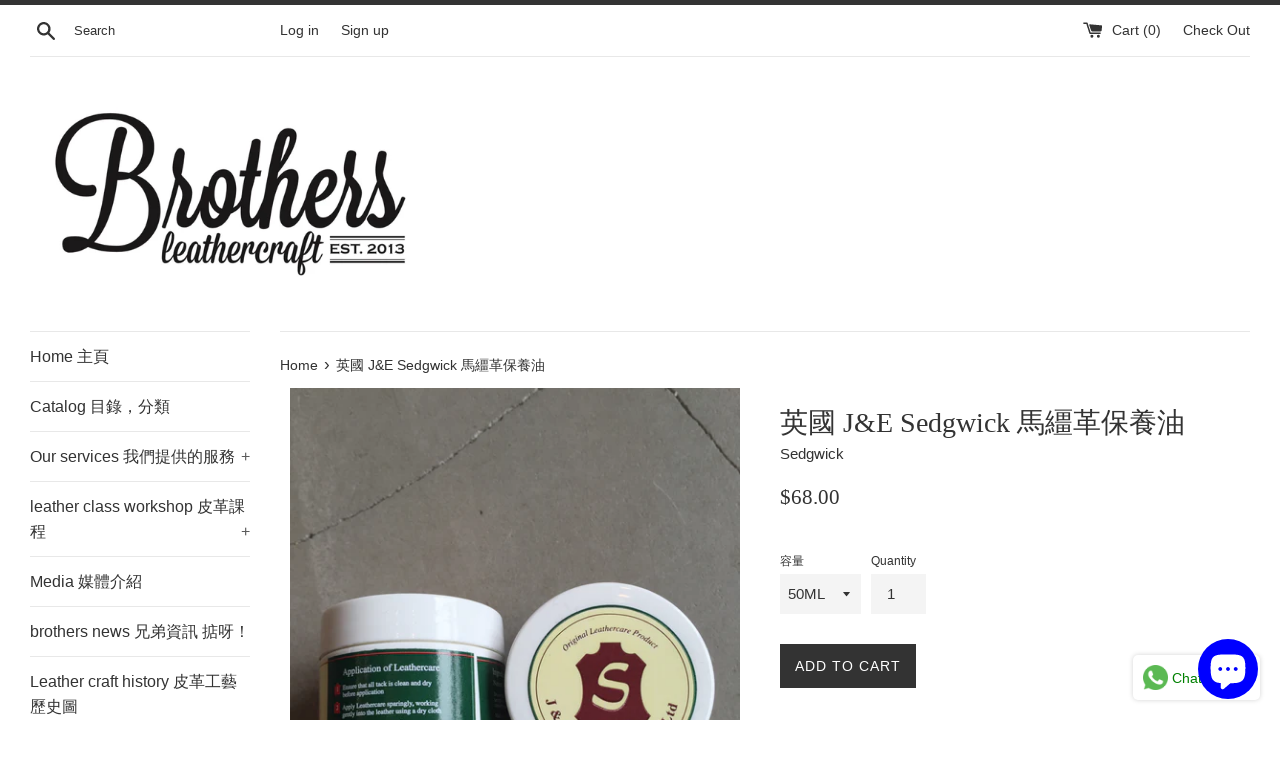

--- FILE ---
content_type: text/html; charset=utf-8
request_url: https://www.brosleathercraft.com/products/%E8%8B%B1%E5%9C%8B-j-e-sedgwick-%E9%A6%AC%E7%B9%AE%E9%9D%A9%E4%BF%9D%E9%A4%8A%E6%B2%B9
body_size: 18413
content:
<!doctype html>
<html class="supports-no-js" lang="en">
<head>
  <meta charset="utf-8">
  <meta http-equiv="X-UA-Compatible" content="IE=edge,chrome=1">
  <meta name="viewport" content="width=device-width,initial-scale=1">
  <meta name="theme-color" content="">
  <link rel="canonical" href="https://www.brosleathercraft.com/products/%e8%8b%b1%e5%9c%8b-j-e-sedgwick-%e9%a6%ac%e7%b9%ae%e9%9d%a9%e4%bf%9d%e9%a4%8a%e6%b2%b9">

  

  <title>
  英國 J&amp;E Sedgwick 馬繮革保養油 &ndash; brothers leathercraft limited
  </title>

  
    <meta name="description" content="Sedgwick公司開發了這種皮革保養油， 僅含有天然成分，包括牛脂，油和蜂蠟。 使用Sedgwick公司秘密混合的皮革敷料，每天護理皮革都不會更簡單。 用海綿或布快速擦拭皮革，自然晾乾，然後將皮革敷料少量塗抹在皮革的紋理和皮面上。 乾燥後，通常在兩小時後，用軟刷或布擦拭皮革。 我們自己的馬俱和皮革製品上廣泛使用它並且總是用我們的手指使用它， 我們發現手的熱量有助於油脂穿透皮革。 有50ml和500ml兩種容量可供選擇。 此油夥粒細，所以適合密度高之皮革使用-">
  

  <!-- /snippets/social-meta-tags.liquid -->




<meta property="og:site_name" content="brothers leathercraft limited">
<meta property="og:url" content="https://www.brosleathercraft.com/products/%e8%8b%b1%e5%9c%8b-j-e-sedgwick-%e9%a6%ac%e7%b9%ae%e9%9d%a9%e4%bf%9d%e9%a4%8a%e6%b2%b9">
<meta property="og:title" content="英國 J&E Sedgwick 馬繮革保養油">
<meta property="og:type" content="product">
<meta property="og:description" content="Sedgwick公司開發了這種皮革保養油， 僅含有天然成分，包括牛脂，油和蜂蠟。 使用Sedgwick公司秘密混合的皮革敷料，每天護理皮革都不會更簡單。 用海綿或布快速擦拭皮革，自然晾乾，然後將皮革敷料少量塗抹在皮革的紋理和皮面上。 乾燥後，通常在兩小時後，用軟刷或布擦拭皮革。 我們自己的馬俱和皮革製品上廣泛使用它並且總是用我們的手指使用它， 我們發現手的熱量有助於油脂穿透皮革。 有50ml和500ml兩種容量可供選擇。 此油夥粒細，所以適合密度高之皮革使用-">

  <meta property="og:price:amount" content="68.00">
  <meta property="og:price:currency" content="HKD">

<meta property="og:image" content="http://www.brosleathercraft.com/cdn/shop/products/Photo_26-10-16_12_03_19_pm_1200x1200.jpg?v=1567528975"><meta property="og:image" content="http://www.brosleathercraft.com/cdn/shop/products/Photo_26-10-16_12_03_47_pm_1200x1200.jpg?v=1567528979">
<meta property="og:image:secure_url" content="https://www.brosleathercraft.com/cdn/shop/products/Photo_26-10-16_12_03_19_pm_1200x1200.jpg?v=1567528975"><meta property="og:image:secure_url" content="https://www.brosleathercraft.com/cdn/shop/products/Photo_26-10-16_12_03_47_pm_1200x1200.jpg?v=1567528979">


<meta name="twitter:card" content="summary_large_image">
<meta name="twitter:title" content="英國 J&E Sedgwick 馬繮革保養油">
<meta name="twitter:description" content="Sedgwick公司開發了這種皮革保養油， 僅含有天然成分，包括牛脂，油和蜂蠟。 使用Sedgwick公司秘密混合的皮革敷料，每天護理皮革都不會更簡單。 用海綿或布快速擦拭皮革，自然晾乾，然後將皮革敷料少量塗抹在皮革的紋理和皮面上。 乾燥後，通常在兩小時後，用軟刷或布擦拭皮革。 我們自己的馬俱和皮革製品上廣泛使用它並且總是用我們的手指使用它， 我們發現手的熱量有助於油脂穿透皮革。 有50ml和500ml兩種容量可供選擇。 此油夥粒細，所以適合密度高之皮革使用-">


  <script>
    document.documentElement.className = document.documentElement.className.replace('supports-no-js', 'supports-js');

    var theme = {
      mapStrings: {
        addressError: "Error looking up that address",
        addressNoResults: "No results for that address",
        addressQueryLimit: "You have exceeded the Google API usage limit. Consider upgrading to a \u003ca href=\"https:\/\/developers.google.com\/maps\/premium\/usage-limits\"\u003ePremium Plan\u003c\/a\u003e.",
        authError: "There was a problem authenticating your Google Maps account."
      }
    }
  </script>

  <link href="//www.brosleathercraft.com/cdn/shop/t/6/assets/theme.scss.css?v=165135833418032980311759252252" rel="stylesheet" type="text/css" media="all" />

  <script>window.performance && window.performance.mark && window.performance.mark('shopify.content_for_header.start');</script><meta id="shopify-digital-wallet" name="shopify-digital-wallet" content="/3500965958/digital_wallets/dialog">
<link rel="alternate" type="application/json+oembed" href="https://www.brosleathercraft.com/products/%e8%8b%b1%e5%9c%8b-j-e-sedgwick-%e9%a6%ac%e7%b9%ae%e9%9d%a9%e4%bf%9d%e9%a4%8a%e6%b2%b9.oembed">
<script async="async" src="/checkouts/internal/preloads.js?locale=en-HK"></script>
<script id="shopify-features" type="application/json">{"accessToken":"6ba85157151c44e6dd6ad466f59e4ba7","betas":["rich-media-storefront-analytics"],"domain":"www.brosleathercraft.com","predictiveSearch":true,"shopId":3500965958,"locale":"en"}</script>
<script>var Shopify = Shopify || {};
Shopify.shop = "brothers-leathercraft-limited.myshopify.com";
Shopify.locale = "en";
Shopify.currency = {"active":"HKD","rate":"1.0"};
Shopify.country = "HK";
Shopify.theme = {"name":"Simple","id":35930996806,"schema_name":"Simple","schema_version":"7.3.3","theme_store_id":578,"role":"main"};
Shopify.theme.handle = "null";
Shopify.theme.style = {"id":null,"handle":null};
Shopify.cdnHost = "www.brosleathercraft.com/cdn";
Shopify.routes = Shopify.routes || {};
Shopify.routes.root = "/";</script>
<script type="module">!function(o){(o.Shopify=o.Shopify||{}).modules=!0}(window);</script>
<script>!function(o){function n(){var o=[];function n(){o.push(Array.prototype.slice.apply(arguments))}return n.q=o,n}var t=o.Shopify=o.Shopify||{};t.loadFeatures=n(),t.autoloadFeatures=n()}(window);</script>
<script id="shop-js-analytics" type="application/json">{"pageType":"product"}</script>
<script defer="defer" async type="module" src="//www.brosleathercraft.com/cdn/shopifycloud/shop-js/modules/v2/client.init-shop-cart-sync_BApSsMSl.en.esm.js"></script>
<script defer="defer" async type="module" src="//www.brosleathercraft.com/cdn/shopifycloud/shop-js/modules/v2/chunk.common_CBoos6YZ.esm.js"></script>
<script type="module">
  await import("//www.brosleathercraft.com/cdn/shopifycloud/shop-js/modules/v2/client.init-shop-cart-sync_BApSsMSl.en.esm.js");
await import("//www.brosleathercraft.com/cdn/shopifycloud/shop-js/modules/v2/chunk.common_CBoos6YZ.esm.js");

  window.Shopify.SignInWithShop?.initShopCartSync?.({"fedCMEnabled":true,"windoidEnabled":true});

</script>
<script>(function() {
  var isLoaded = false;
  function asyncLoad() {
    if (isLoaded) return;
    isLoaded = true;
    var urls = ["https:\/\/cdn.shopify.com\/s\/files\/1\/0683\/1371\/0892\/files\/splmn-shopify-prod-August-31.min.js?v=1693985059\u0026shop=brothers-leathercraft-limited.myshopify.com","https:\/\/cdn.autoketing.org\/sdk-cdn\/currency-convert\/dist\/currency-convert-embed.js?t=1608418749795066132\u0026shop=brothers-leathercraft-limited.myshopify.com"];
    for (var i = 0; i < urls.length; i++) {
      var s = document.createElement('script');
      s.type = 'text/javascript';
      s.async = true;
      s.src = urls[i];
      var x = document.getElementsByTagName('script')[0];
      x.parentNode.insertBefore(s, x);
    }
  };
  if(window.attachEvent) {
    window.attachEvent('onload', asyncLoad);
  } else {
    window.addEventListener('load', asyncLoad, false);
  }
})();</script>
<script id="__st">var __st={"a":3500965958,"offset":28800,"reqid":"24904c10-714d-42e1-8ed2-48faa9de856c-1768928909","pageurl":"www.brosleathercraft.com\/products\/%E8%8B%B1%E5%9C%8B-j-e-sedgwick-%E9%A6%AC%E7%B9%AE%E9%9D%A9%E4%BF%9D%E9%A4%8A%E6%B2%B9","u":"0883a3b1b0dd","p":"product","rtyp":"product","rid":3976779300934};</script>
<script>window.ShopifyPaypalV4VisibilityTracking = true;</script>
<script id="captcha-bootstrap">!function(){'use strict';const t='contact',e='account',n='new_comment',o=[[t,t],['blogs',n],['comments',n],[t,'customer']],c=[[e,'customer_login'],[e,'guest_login'],[e,'recover_customer_password'],[e,'create_customer']],r=t=>t.map((([t,e])=>`form[action*='/${t}']:not([data-nocaptcha='true']) input[name='form_type'][value='${e}']`)).join(','),a=t=>()=>t?[...document.querySelectorAll(t)].map((t=>t.form)):[];function s(){const t=[...o],e=r(t);return a(e)}const i='password',u='form_key',d=['recaptcha-v3-token','g-recaptcha-response','h-captcha-response',i],f=()=>{try{return window.sessionStorage}catch{return}},m='__shopify_v',_=t=>t.elements[u];function p(t,e,n=!1){try{const o=window.sessionStorage,c=JSON.parse(o.getItem(e)),{data:r}=function(t){const{data:e,action:n}=t;return t[m]||n?{data:e,action:n}:{data:t,action:n}}(c);for(const[e,n]of Object.entries(r))t.elements[e]&&(t.elements[e].value=n);n&&o.removeItem(e)}catch(o){console.error('form repopulation failed',{error:o})}}const l='form_type',E='cptcha';function T(t){t.dataset[E]=!0}const w=window,h=w.document,L='Shopify',v='ce_forms',y='captcha';let A=!1;((t,e)=>{const n=(g='f06e6c50-85a8-45c8-87d0-21a2b65856fe',I='https://cdn.shopify.com/shopifycloud/storefront-forms-hcaptcha/ce_storefront_forms_captcha_hcaptcha.v1.5.2.iife.js',D={infoText:'Protected by hCaptcha',privacyText:'Privacy',termsText:'Terms'},(t,e,n)=>{const o=w[L][v],c=o.bindForm;if(c)return c(t,g,e,D).then(n);var r;o.q.push([[t,g,e,D],n]),r=I,A||(h.body.append(Object.assign(h.createElement('script'),{id:'captcha-provider',async:!0,src:r})),A=!0)});var g,I,D;w[L]=w[L]||{},w[L][v]=w[L][v]||{},w[L][v].q=[],w[L][y]=w[L][y]||{},w[L][y].protect=function(t,e){n(t,void 0,e),T(t)},Object.freeze(w[L][y]),function(t,e,n,w,h,L){const[v,y,A,g]=function(t,e,n){const i=e?o:[],u=t?c:[],d=[...i,...u],f=r(d),m=r(i),_=r(d.filter((([t,e])=>n.includes(e))));return[a(f),a(m),a(_),s()]}(w,h,L),I=t=>{const e=t.target;return e instanceof HTMLFormElement?e:e&&e.form},D=t=>v().includes(t);t.addEventListener('submit',(t=>{const e=I(t);if(!e)return;const n=D(e)&&!e.dataset.hcaptchaBound&&!e.dataset.recaptchaBound,o=_(e),c=g().includes(e)&&(!o||!o.value);(n||c)&&t.preventDefault(),c&&!n&&(function(t){try{if(!f())return;!function(t){const e=f();if(!e)return;const n=_(t);if(!n)return;const o=n.value;o&&e.removeItem(o)}(t);const e=Array.from(Array(32),(()=>Math.random().toString(36)[2])).join('');!function(t,e){_(t)||t.append(Object.assign(document.createElement('input'),{type:'hidden',name:u})),t.elements[u].value=e}(t,e),function(t,e){const n=f();if(!n)return;const o=[...t.querySelectorAll(`input[type='${i}']`)].map((({name:t})=>t)),c=[...d,...o],r={};for(const[a,s]of new FormData(t).entries())c.includes(a)||(r[a]=s);n.setItem(e,JSON.stringify({[m]:1,action:t.action,data:r}))}(t,e)}catch(e){console.error('failed to persist form',e)}}(e),e.submit())}));const S=(t,e)=>{t&&!t.dataset[E]&&(n(t,e.some((e=>e===t))),T(t))};for(const o of['focusin','change'])t.addEventListener(o,(t=>{const e=I(t);D(e)&&S(e,y())}));const B=e.get('form_key'),M=e.get(l),P=B&&M;t.addEventListener('DOMContentLoaded',(()=>{const t=y();if(P)for(const e of t)e.elements[l].value===M&&p(e,B);[...new Set([...A(),...v().filter((t=>'true'===t.dataset.shopifyCaptcha))])].forEach((e=>S(e,t)))}))}(h,new URLSearchParams(w.location.search),n,t,e,['guest_login'])})(!0,!0)}();</script>
<script integrity="sha256-4kQ18oKyAcykRKYeNunJcIwy7WH5gtpwJnB7kiuLZ1E=" data-source-attribution="shopify.loadfeatures" defer="defer" src="//www.brosleathercraft.com/cdn/shopifycloud/storefront/assets/storefront/load_feature-a0a9edcb.js" crossorigin="anonymous"></script>
<script data-source-attribution="shopify.dynamic_checkout.dynamic.init">var Shopify=Shopify||{};Shopify.PaymentButton=Shopify.PaymentButton||{isStorefrontPortableWallets:!0,init:function(){window.Shopify.PaymentButton.init=function(){};var t=document.createElement("script");t.src="https://www.brosleathercraft.com/cdn/shopifycloud/portable-wallets/latest/portable-wallets.en.js",t.type="module",document.head.appendChild(t)}};
</script>
<script data-source-attribution="shopify.dynamic_checkout.buyer_consent">
  function portableWalletsHideBuyerConsent(e){var t=document.getElementById("shopify-buyer-consent"),n=document.getElementById("shopify-subscription-policy-button");t&&n&&(t.classList.add("hidden"),t.setAttribute("aria-hidden","true"),n.removeEventListener("click",e))}function portableWalletsShowBuyerConsent(e){var t=document.getElementById("shopify-buyer-consent"),n=document.getElementById("shopify-subscription-policy-button");t&&n&&(t.classList.remove("hidden"),t.removeAttribute("aria-hidden"),n.addEventListener("click",e))}window.Shopify?.PaymentButton&&(window.Shopify.PaymentButton.hideBuyerConsent=portableWalletsHideBuyerConsent,window.Shopify.PaymentButton.showBuyerConsent=portableWalletsShowBuyerConsent);
</script>
<script data-source-attribution="shopify.dynamic_checkout.cart.bootstrap">document.addEventListener("DOMContentLoaded",(function(){function t(){return document.querySelector("shopify-accelerated-checkout-cart, shopify-accelerated-checkout")}if(t())Shopify.PaymentButton.init();else{new MutationObserver((function(e,n){t()&&(Shopify.PaymentButton.init(),n.disconnect())})).observe(document.body,{childList:!0,subtree:!0})}}));
</script>

<script>window.performance && window.performance.mark && window.performance.mark('shopify.content_for_header.end');</script>

  <script src="//www.brosleathercraft.com/cdn/shop/t/6/assets/jquery-1.11.0.min.js?v=32460426840832490021535825417" type="text/javascript"></script>
  <script src="//www.brosleathercraft.com/cdn/shop/t/6/assets/modernizr.min.js?v=44044439420609591321535825417" type="text/javascript"></script>

  <script src="//www.brosleathercraft.com/cdn/shop/t/6/assets/lazysizes.min.js?v=71745035489482760341535825417" async="async"></script>

  

<script>
window.mlvedaShopCurrency = "HKD";
window.shopCurrency = "HKD";
window.supported_currencies = "HKD USD GBP EUR CAD AUD INR JPY";
</script><script src="https://cdn.shopify.com/extensions/e4b3a77b-20c9-4161-b1bb-deb87046128d/inbox-1253/assets/inbox-chat-loader.js" type="text/javascript" defer="defer"></script>
<link href="https://monorail-edge.shopifysvc.com" rel="dns-prefetch">
<script>(function(){if ("sendBeacon" in navigator && "performance" in window) {try {var session_token_from_headers = performance.getEntriesByType('navigation')[0].serverTiming.find(x => x.name == '_s').description;} catch {var session_token_from_headers = undefined;}var session_cookie_matches = document.cookie.match(/_shopify_s=([^;]*)/);var session_token_from_cookie = session_cookie_matches && session_cookie_matches.length === 2 ? session_cookie_matches[1] : "";var session_token = session_token_from_headers || session_token_from_cookie || "";function handle_abandonment_event(e) {var entries = performance.getEntries().filter(function(entry) {return /monorail-edge.shopifysvc.com/.test(entry.name);});if (!window.abandonment_tracked && entries.length === 0) {window.abandonment_tracked = true;var currentMs = Date.now();var navigation_start = performance.timing.navigationStart;var payload = {shop_id: 3500965958,url: window.location.href,navigation_start,duration: currentMs - navigation_start,session_token,page_type: "product"};window.navigator.sendBeacon("https://monorail-edge.shopifysvc.com/v1/produce", JSON.stringify({schema_id: "online_store_buyer_site_abandonment/1.1",payload: payload,metadata: {event_created_at_ms: currentMs,event_sent_at_ms: currentMs}}));}}window.addEventListener('pagehide', handle_abandonment_event);}}());</script>
<script id="web-pixels-manager-setup">(function e(e,d,r,n,o){if(void 0===o&&(o={}),!Boolean(null===(a=null===(i=window.Shopify)||void 0===i?void 0:i.analytics)||void 0===a?void 0:a.replayQueue)){var i,a;window.Shopify=window.Shopify||{};var t=window.Shopify;t.analytics=t.analytics||{};var s=t.analytics;s.replayQueue=[],s.publish=function(e,d,r){return s.replayQueue.push([e,d,r]),!0};try{self.performance.mark("wpm:start")}catch(e){}var l=function(){var e={modern:/Edge?\/(1{2}[4-9]|1[2-9]\d|[2-9]\d{2}|\d{4,})\.\d+(\.\d+|)|Firefox\/(1{2}[4-9]|1[2-9]\d|[2-9]\d{2}|\d{4,})\.\d+(\.\d+|)|Chrom(ium|e)\/(9{2}|\d{3,})\.\d+(\.\d+|)|(Maci|X1{2}).+ Version\/(15\.\d+|(1[6-9]|[2-9]\d|\d{3,})\.\d+)([,.]\d+|)( \(\w+\)|)( Mobile\/\w+|) Safari\/|Chrome.+OPR\/(9{2}|\d{3,})\.\d+\.\d+|(CPU[ +]OS|iPhone[ +]OS|CPU[ +]iPhone|CPU IPhone OS|CPU iPad OS)[ +]+(15[._]\d+|(1[6-9]|[2-9]\d|\d{3,})[._]\d+)([._]\d+|)|Android:?[ /-](13[3-9]|1[4-9]\d|[2-9]\d{2}|\d{4,})(\.\d+|)(\.\d+|)|Android.+Firefox\/(13[5-9]|1[4-9]\d|[2-9]\d{2}|\d{4,})\.\d+(\.\d+|)|Android.+Chrom(ium|e)\/(13[3-9]|1[4-9]\d|[2-9]\d{2}|\d{4,})\.\d+(\.\d+|)|SamsungBrowser\/([2-9]\d|\d{3,})\.\d+/,legacy:/Edge?\/(1[6-9]|[2-9]\d|\d{3,})\.\d+(\.\d+|)|Firefox\/(5[4-9]|[6-9]\d|\d{3,})\.\d+(\.\d+|)|Chrom(ium|e)\/(5[1-9]|[6-9]\d|\d{3,})\.\d+(\.\d+|)([\d.]+$|.*Safari\/(?![\d.]+ Edge\/[\d.]+$))|(Maci|X1{2}).+ Version\/(10\.\d+|(1[1-9]|[2-9]\d|\d{3,})\.\d+)([,.]\d+|)( \(\w+\)|)( Mobile\/\w+|) Safari\/|Chrome.+OPR\/(3[89]|[4-9]\d|\d{3,})\.\d+\.\d+|(CPU[ +]OS|iPhone[ +]OS|CPU[ +]iPhone|CPU IPhone OS|CPU iPad OS)[ +]+(10[._]\d+|(1[1-9]|[2-9]\d|\d{3,})[._]\d+)([._]\d+|)|Android:?[ /-](13[3-9]|1[4-9]\d|[2-9]\d{2}|\d{4,})(\.\d+|)(\.\d+|)|Mobile Safari.+OPR\/([89]\d|\d{3,})\.\d+\.\d+|Android.+Firefox\/(13[5-9]|1[4-9]\d|[2-9]\d{2}|\d{4,})\.\d+(\.\d+|)|Android.+Chrom(ium|e)\/(13[3-9]|1[4-9]\d|[2-9]\d{2}|\d{4,})\.\d+(\.\d+|)|Android.+(UC? ?Browser|UCWEB|U3)[ /]?(15\.([5-9]|\d{2,})|(1[6-9]|[2-9]\d|\d{3,})\.\d+)\.\d+|SamsungBrowser\/(5\.\d+|([6-9]|\d{2,})\.\d+)|Android.+MQ{2}Browser\/(14(\.(9|\d{2,})|)|(1[5-9]|[2-9]\d|\d{3,})(\.\d+|))(\.\d+|)|K[Aa][Ii]OS\/(3\.\d+|([4-9]|\d{2,})\.\d+)(\.\d+|)/},d=e.modern,r=e.legacy,n=navigator.userAgent;return n.match(d)?"modern":n.match(r)?"legacy":"unknown"}(),u="modern"===l?"modern":"legacy",c=(null!=n?n:{modern:"",legacy:""})[u],f=function(e){return[e.baseUrl,"/wpm","/b",e.hashVersion,"modern"===e.buildTarget?"m":"l",".js"].join("")}({baseUrl:d,hashVersion:r,buildTarget:u}),m=function(e){var d=e.version,r=e.bundleTarget,n=e.surface,o=e.pageUrl,i=e.monorailEndpoint;return{emit:function(e){var a=e.status,t=e.errorMsg,s=(new Date).getTime(),l=JSON.stringify({metadata:{event_sent_at_ms:s},events:[{schema_id:"web_pixels_manager_load/3.1",payload:{version:d,bundle_target:r,page_url:o,status:a,surface:n,error_msg:t},metadata:{event_created_at_ms:s}}]});if(!i)return console&&console.warn&&console.warn("[Web Pixels Manager] No Monorail endpoint provided, skipping logging."),!1;try{return self.navigator.sendBeacon.bind(self.navigator)(i,l)}catch(e){}var u=new XMLHttpRequest;try{return u.open("POST",i,!0),u.setRequestHeader("Content-Type","text/plain"),u.send(l),!0}catch(e){return console&&console.warn&&console.warn("[Web Pixels Manager] Got an unhandled error while logging to Monorail."),!1}}}}({version:r,bundleTarget:l,surface:e.surface,pageUrl:self.location.href,monorailEndpoint:e.monorailEndpoint});try{o.browserTarget=l,function(e){var d=e.src,r=e.async,n=void 0===r||r,o=e.onload,i=e.onerror,a=e.sri,t=e.scriptDataAttributes,s=void 0===t?{}:t,l=document.createElement("script"),u=document.querySelector("head"),c=document.querySelector("body");if(l.async=n,l.src=d,a&&(l.integrity=a,l.crossOrigin="anonymous"),s)for(var f in s)if(Object.prototype.hasOwnProperty.call(s,f))try{l.dataset[f]=s[f]}catch(e){}if(o&&l.addEventListener("load",o),i&&l.addEventListener("error",i),u)u.appendChild(l);else{if(!c)throw new Error("Did not find a head or body element to append the script");c.appendChild(l)}}({src:f,async:!0,onload:function(){if(!function(){var e,d;return Boolean(null===(d=null===(e=window.Shopify)||void 0===e?void 0:e.analytics)||void 0===d?void 0:d.initialized)}()){var d=window.webPixelsManager.init(e)||void 0;if(d){var r=window.Shopify.analytics;r.replayQueue.forEach((function(e){var r=e[0],n=e[1],o=e[2];d.publishCustomEvent(r,n,o)})),r.replayQueue=[],r.publish=d.publishCustomEvent,r.visitor=d.visitor,r.initialized=!0}}},onerror:function(){return m.emit({status:"failed",errorMsg:"".concat(f," has failed to load")})},sri:function(e){var d=/^sha384-[A-Za-z0-9+/=]+$/;return"string"==typeof e&&d.test(e)}(c)?c:"",scriptDataAttributes:o}),m.emit({status:"loading"})}catch(e){m.emit({status:"failed",errorMsg:(null==e?void 0:e.message)||"Unknown error"})}}})({shopId: 3500965958,storefrontBaseUrl: "https://www.brosleathercraft.com",extensionsBaseUrl: "https://extensions.shopifycdn.com/cdn/shopifycloud/web-pixels-manager",monorailEndpoint: "https://monorail-edge.shopifysvc.com/unstable/produce_batch",surface: "storefront-renderer",enabledBetaFlags: ["2dca8a86"],webPixelsConfigList: [{"id":"shopify-app-pixel","configuration":"{}","eventPayloadVersion":"v1","runtimeContext":"STRICT","scriptVersion":"0450","apiClientId":"shopify-pixel","type":"APP","privacyPurposes":["ANALYTICS","MARKETING"]},{"id":"shopify-custom-pixel","eventPayloadVersion":"v1","runtimeContext":"LAX","scriptVersion":"0450","apiClientId":"shopify-pixel","type":"CUSTOM","privacyPurposes":["ANALYTICS","MARKETING"]}],isMerchantRequest: false,initData: {"shop":{"name":"brothers leathercraft limited","paymentSettings":{"currencyCode":"HKD"},"myshopifyDomain":"brothers-leathercraft-limited.myshopify.com","countryCode":"HK","storefrontUrl":"https:\/\/www.brosleathercraft.com"},"customer":null,"cart":null,"checkout":null,"productVariants":[{"price":{"amount":68.0,"currencyCode":"HKD"},"product":{"title":"英國 J\u0026E Sedgwick 馬繮革保養油","vendor":"Sedgwick","id":"3976779300934","untranslatedTitle":"英國 J\u0026E Sedgwick 馬繮革保養油","url":"\/products\/%E8%8B%B1%E5%9C%8B-j-e-sedgwick-%E9%A6%AC%E7%B9%AE%E9%9D%A9%E4%BF%9D%E9%A4%8A%E6%B2%B9","type":"leather care products"},"id":"29581552451654","image":{"src":"\/\/www.brosleathercraft.com\/cdn\/shop\/products\/Photo_26-10-16_12_03_19_pm.jpg?v=1567528975"},"sku":"500","title":"50ML","untranslatedTitle":"50ML"},{"price":{"amount":258.0,"currencyCode":"HKD"},"product":{"title":"英國 J\u0026E Sedgwick 馬繮革保養油","vendor":"Sedgwick","id":"3976779300934","untranslatedTitle":"英國 J\u0026E Sedgwick 馬繮革保養油","url":"\/products\/%E8%8B%B1%E5%9C%8B-j-e-sedgwick-%E9%A6%AC%E7%B9%AE%E9%9D%A9%E4%BF%9D%E9%A4%8A%E6%B2%B9","type":"leather care products"},"id":"29581552484422","image":{"src":"\/\/www.brosleathercraft.com\/cdn\/shop\/products\/Photo_26-10-16_12_03_19_pm.jpg?v=1567528975"},"sku":"501","title":"500ML","untranslatedTitle":"500ML"}],"purchasingCompany":null},},"https://www.brosleathercraft.com/cdn","fcfee988w5aeb613cpc8e4bc33m6693e112",{"modern":"","legacy":""},{"shopId":"3500965958","storefrontBaseUrl":"https:\/\/www.brosleathercraft.com","extensionBaseUrl":"https:\/\/extensions.shopifycdn.com\/cdn\/shopifycloud\/web-pixels-manager","surface":"storefront-renderer","enabledBetaFlags":"[\"2dca8a86\"]","isMerchantRequest":"false","hashVersion":"fcfee988w5aeb613cpc8e4bc33m6693e112","publish":"custom","events":"[[\"page_viewed\",{}],[\"product_viewed\",{\"productVariant\":{\"price\":{\"amount\":68.0,\"currencyCode\":\"HKD\"},\"product\":{\"title\":\"英國 J\u0026E Sedgwick 馬繮革保養油\",\"vendor\":\"Sedgwick\",\"id\":\"3976779300934\",\"untranslatedTitle\":\"英國 J\u0026E Sedgwick 馬繮革保養油\",\"url\":\"\/products\/%E8%8B%B1%E5%9C%8B-j-e-sedgwick-%E9%A6%AC%E7%B9%AE%E9%9D%A9%E4%BF%9D%E9%A4%8A%E6%B2%B9\",\"type\":\"leather care products\"},\"id\":\"29581552451654\",\"image\":{\"src\":\"\/\/www.brosleathercraft.com\/cdn\/shop\/products\/Photo_26-10-16_12_03_19_pm.jpg?v=1567528975\"},\"sku\":\"500\",\"title\":\"50ML\",\"untranslatedTitle\":\"50ML\"}}]]"});</script><script>
  window.ShopifyAnalytics = window.ShopifyAnalytics || {};
  window.ShopifyAnalytics.meta = window.ShopifyAnalytics.meta || {};
  window.ShopifyAnalytics.meta.currency = 'HKD';
  var meta = {"product":{"id":3976779300934,"gid":"gid:\/\/shopify\/Product\/3976779300934","vendor":"Sedgwick","type":"leather care products","handle":"英國-j-e-sedgwick-馬繮革保養油","variants":[{"id":29581552451654,"price":6800,"name":"英國 J\u0026E Sedgwick 馬繮革保養油 - 50ML","public_title":"50ML","sku":"500"},{"id":29581552484422,"price":25800,"name":"英國 J\u0026E Sedgwick 馬繮革保養油 - 500ML","public_title":"500ML","sku":"501"}],"remote":false},"page":{"pageType":"product","resourceType":"product","resourceId":3976779300934,"requestId":"24904c10-714d-42e1-8ed2-48faa9de856c-1768928909"}};
  for (var attr in meta) {
    window.ShopifyAnalytics.meta[attr] = meta[attr];
  }
</script>
<script class="analytics">
  (function () {
    var customDocumentWrite = function(content) {
      var jquery = null;

      if (window.jQuery) {
        jquery = window.jQuery;
      } else if (window.Checkout && window.Checkout.$) {
        jquery = window.Checkout.$;
      }

      if (jquery) {
        jquery('body').append(content);
      }
    };

    var hasLoggedConversion = function(token) {
      if (token) {
        return document.cookie.indexOf('loggedConversion=' + token) !== -1;
      }
      return false;
    }

    var setCookieIfConversion = function(token) {
      if (token) {
        var twoMonthsFromNow = new Date(Date.now());
        twoMonthsFromNow.setMonth(twoMonthsFromNow.getMonth() + 2);

        document.cookie = 'loggedConversion=' + token + '; expires=' + twoMonthsFromNow;
      }
    }

    var trekkie = window.ShopifyAnalytics.lib = window.trekkie = window.trekkie || [];
    if (trekkie.integrations) {
      return;
    }
    trekkie.methods = [
      'identify',
      'page',
      'ready',
      'track',
      'trackForm',
      'trackLink'
    ];
    trekkie.factory = function(method) {
      return function() {
        var args = Array.prototype.slice.call(arguments);
        args.unshift(method);
        trekkie.push(args);
        return trekkie;
      };
    };
    for (var i = 0; i < trekkie.methods.length; i++) {
      var key = trekkie.methods[i];
      trekkie[key] = trekkie.factory(key);
    }
    trekkie.load = function(config) {
      trekkie.config = config || {};
      trekkie.config.initialDocumentCookie = document.cookie;
      var first = document.getElementsByTagName('script')[0];
      var script = document.createElement('script');
      script.type = 'text/javascript';
      script.onerror = function(e) {
        var scriptFallback = document.createElement('script');
        scriptFallback.type = 'text/javascript';
        scriptFallback.onerror = function(error) {
                var Monorail = {
      produce: function produce(monorailDomain, schemaId, payload) {
        var currentMs = new Date().getTime();
        var event = {
          schema_id: schemaId,
          payload: payload,
          metadata: {
            event_created_at_ms: currentMs,
            event_sent_at_ms: currentMs
          }
        };
        return Monorail.sendRequest("https://" + monorailDomain + "/v1/produce", JSON.stringify(event));
      },
      sendRequest: function sendRequest(endpointUrl, payload) {
        // Try the sendBeacon API
        if (window && window.navigator && typeof window.navigator.sendBeacon === 'function' && typeof window.Blob === 'function' && !Monorail.isIos12()) {
          var blobData = new window.Blob([payload], {
            type: 'text/plain'
          });

          if (window.navigator.sendBeacon(endpointUrl, blobData)) {
            return true;
          } // sendBeacon was not successful

        } // XHR beacon

        var xhr = new XMLHttpRequest();

        try {
          xhr.open('POST', endpointUrl);
          xhr.setRequestHeader('Content-Type', 'text/plain');
          xhr.send(payload);
        } catch (e) {
          console.log(e);
        }

        return false;
      },
      isIos12: function isIos12() {
        return window.navigator.userAgent.lastIndexOf('iPhone; CPU iPhone OS 12_') !== -1 || window.navigator.userAgent.lastIndexOf('iPad; CPU OS 12_') !== -1;
      }
    };
    Monorail.produce('monorail-edge.shopifysvc.com',
      'trekkie_storefront_load_errors/1.1',
      {shop_id: 3500965958,
      theme_id: 35930996806,
      app_name: "storefront",
      context_url: window.location.href,
      source_url: "//www.brosleathercraft.com/cdn/s/trekkie.storefront.cd680fe47e6c39ca5d5df5f0a32d569bc48c0f27.min.js"});

        };
        scriptFallback.async = true;
        scriptFallback.src = '//www.brosleathercraft.com/cdn/s/trekkie.storefront.cd680fe47e6c39ca5d5df5f0a32d569bc48c0f27.min.js';
        first.parentNode.insertBefore(scriptFallback, first);
      };
      script.async = true;
      script.src = '//www.brosleathercraft.com/cdn/s/trekkie.storefront.cd680fe47e6c39ca5d5df5f0a32d569bc48c0f27.min.js';
      first.parentNode.insertBefore(script, first);
    };
    trekkie.load(
      {"Trekkie":{"appName":"storefront","development":false,"defaultAttributes":{"shopId":3500965958,"isMerchantRequest":null,"themeId":35930996806,"themeCityHash":"2690350403522955471","contentLanguage":"en","currency":"HKD","eventMetadataId":"dc5aba1f-3a61-457e-8c42-4869a70f9b41"},"isServerSideCookieWritingEnabled":true,"monorailRegion":"shop_domain","enabledBetaFlags":["65f19447"]},"Session Attribution":{},"S2S":{"facebookCapiEnabled":false,"source":"trekkie-storefront-renderer","apiClientId":580111}}
    );

    var loaded = false;
    trekkie.ready(function() {
      if (loaded) return;
      loaded = true;

      window.ShopifyAnalytics.lib = window.trekkie;

      var originalDocumentWrite = document.write;
      document.write = customDocumentWrite;
      try { window.ShopifyAnalytics.merchantGoogleAnalytics.call(this); } catch(error) {};
      document.write = originalDocumentWrite;

      window.ShopifyAnalytics.lib.page(null,{"pageType":"product","resourceType":"product","resourceId":3976779300934,"requestId":"24904c10-714d-42e1-8ed2-48faa9de856c-1768928909","shopifyEmitted":true});

      var match = window.location.pathname.match(/checkouts\/(.+)\/(thank_you|post_purchase)/)
      var token = match? match[1]: undefined;
      if (!hasLoggedConversion(token)) {
        setCookieIfConversion(token);
        window.ShopifyAnalytics.lib.track("Viewed Product",{"currency":"HKD","variantId":29581552451654,"productId":3976779300934,"productGid":"gid:\/\/shopify\/Product\/3976779300934","name":"英國 J\u0026E Sedgwick 馬繮革保養油 - 50ML","price":"68.00","sku":"500","brand":"Sedgwick","variant":"50ML","category":"leather care products","nonInteraction":true,"remote":false},undefined,undefined,{"shopifyEmitted":true});
      window.ShopifyAnalytics.lib.track("monorail:\/\/trekkie_storefront_viewed_product\/1.1",{"currency":"HKD","variantId":29581552451654,"productId":3976779300934,"productGid":"gid:\/\/shopify\/Product\/3976779300934","name":"英國 J\u0026E Sedgwick 馬繮革保養油 - 50ML","price":"68.00","sku":"500","brand":"Sedgwick","variant":"50ML","category":"leather care products","nonInteraction":true,"remote":false,"referer":"https:\/\/www.brosleathercraft.com\/products\/%E8%8B%B1%E5%9C%8B-j-e-sedgwick-%E9%A6%AC%E7%B9%AE%E9%9D%A9%E4%BF%9D%E9%A4%8A%E6%B2%B9"});
      }
    });


        var eventsListenerScript = document.createElement('script');
        eventsListenerScript.async = true;
        eventsListenerScript.src = "//www.brosleathercraft.com/cdn/shopifycloud/storefront/assets/shop_events_listener-3da45d37.js";
        document.getElementsByTagName('head')[0].appendChild(eventsListenerScript);

})();</script>
<script
  defer
  src="https://www.brosleathercraft.com/cdn/shopifycloud/perf-kit/shopify-perf-kit-3.0.4.min.js"
  data-application="storefront-renderer"
  data-shop-id="3500965958"
  data-render-region="gcp-us-central1"
  data-page-type="product"
  data-theme-instance-id="35930996806"
  data-theme-name="Simple"
  data-theme-version="7.3.3"
  data-monorail-region="shop_domain"
  data-resource-timing-sampling-rate="10"
  data-shs="true"
  data-shs-beacon="true"
  data-shs-export-with-fetch="true"
  data-shs-logs-sample-rate="1"
  data-shs-beacon-endpoint="https://www.brosleathercraft.com/api/collect"
></script>
</head>

<body id="英國-j-amp-e-sedgwick-馬繮革保養油" class="template-product">

  <a class="in-page-link visually-hidden skip-link" href="#MainContent">Skip to content</a>

  <div id="shopify-section-header" class="shopify-section">
  <div class="page-border"></div>





  <style>
    .site-header__logo {
      width: 400px;
    }
    #HeaderLogoWrapper {
      max-width: 400px !important;
    }
  </style>


<div class="site-wrapper">
  <div class="top-bar grid">

    <div class="grid__item medium-up--one-fifth small--one-half">
      <div class="top-bar__search">
        <a href="/search" class="medium-up--hide">
          <svg aria-hidden="true" focusable="false" role="presentation" class="icon icon-search" viewBox="0 0 20 20"><path fill="#444" d="M18.64 17.02l-5.31-5.31c.81-1.08 1.26-2.43 1.26-3.87C14.5 4.06 11.44 1 7.75 1S1 4.06 1 7.75s3.06 6.75 6.75 6.75c1.44 0 2.79-.45 3.87-1.26l5.31 5.31c.45.45 1.26.54 1.71.09.45-.36.45-1.17 0-1.62zM3.25 7.75c0-2.52 1.98-4.5 4.5-4.5s4.5 1.98 4.5 4.5-1.98 4.5-4.5 4.5-4.5-1.98-4.5-4.5z"/></svg>
        </a>
        <form action="/search" method="get" class="search-bar small--hide" role="search">
          
          <button type="submit" class="search-bar__submit">
            <svg aria-hidden="true" focusable="false" role="presentation" class="icon icon-search" viewBox="0 0 20 20"><path fill="#444" d="M18.64 17.02l-5.31-5.31c.81-1.08 1.26-2.43 1.26-3.87C14.5 4.06 11.44 1 7.75 1S1 4.06 1 7.75s3.06 6.75 6.75 6.75c1.44 0 2.79-.45 3.87-1.26l5.31 5.31c.45.45 1.26.54 1.71.09.45-.36.45-1.17 0-1.62zM3.25 7.75c0-2.52 1.98-4.5 4.5-4.5s4.5 1.98 4.5 4.5-1.98 4.5-4.5 4.5-4.5-1.98-4.5-4.5z"/></svg>
            <span class="icon__fallback-text">Search</span>
          </button>
          <input type="search" name="q" class="search-bar__input" value="" placeholder="Search" aria-label="Search">
        </form>
      </div>
    </div>

    
      <div class="grid__item medium-up--two-fifths small--hide">
        <span class="customer-links small--hide">
          
            <a href="https://shopify.com/3500965958/account?locale=en&amp;region_country=HK" id="customer_login_link">Log in</a>
            <span class="vertical-divider"></span>
            <a href="https://shopify.com/3500965958/account?locale=en" id="customer_register_link">Sign up</a>
          
        </span>
      </div>
    

    <div class="grid__item  medium-up--two-fifths  small--one-half text-right">
      <a href="/cart" class="site-header__cart">
        <svg aria-hidden="true" focusable="false" role="presentation" class="icon icon-cart" viewBox="0 0 20 20"><path fill="#444" d="M18.936 5.564c-.144-.175-.35-.207-.55-.207h-.003L6.774 4.286c-.272 0-.417.089-.491.18-.079.096-.16.263-.094.585l2.016 5.705c.163.407.642.673 1.068.673h8.401c.433 0 .854-.285.941-.725l.484-4.571c.045-.221-.015-.388-.163-.567z"/><path fill="#444" d="M17.107 12.5H7.659L4.98 4.117l-.362-1.059c-.138-.401-.292-.559-.695-.559H.924c-.411 0-.748.303-.748.714s.337.714.748.714h2.413l3.002 9.48c.126.38.295.52.942.52h9.825c.411 0 .748-.303.748-.714s-.336-.714-.748-.714zM10.424 16.23a1.498 1.498 0 1 1-2.997 0 1.498 1.498 0 0 1 2.997 0zM16.853 16.23a1.498 1.498 0 1 1-2.997 0 1.498 1.498 0 0 1 2.997 0z"/></svg>
        <span class="small--hide">
          Cart
          (<span id="CartCount">0</span>)
        </span>
      </a>
      <span class="vertical-divider small--hide"></span>
      <a href="/cart" class="site-header__cart small--hide">
        Check Out
      </a>
    </div>
  </div>

  <hr class="small--hide hr--border">

  <header class="site-header grid medium-up--grid--table" role="banner">
    <div class="grid__item small--text-center">
      <div itemscope itemtype="http://schema.org/Organization">
        

        <style>
  
  
  
    #HeaderLogo {
      max-width: 400px;
      max-height: 213.81675649191573px;
    }
    #HeaderLogoWrapper {
      max-width: 400px;
    }
  

  
</style>


        
          <div id="HeaderLogoWrapper" class="supports-js">
            <a href="/" itemprop="url" style="padding-top:53.45418912297893%; display: block;">
              <img id="HeaderLogo"
                   class="lazyload"
                   src="//www.brosleathercraft.com/cdn/shop/files/69C624CF-B331-4B83-8F03-BD2CDE56FAFD_150x150.jpeg?v=1613764887"
                   data-src="//www.brosleathercraft.com/cdn/shop/files/69C624CF-B331-4B83-8F03-BD2CDE56FAFD_{width}x.jpeg?v=1613764887"
                   data-widths="[180, 360, 540, 720, 900, 1080, 1296, 1512, 1728, 2048]"
                   data-aspectratio="0.75"
                   data-sizes="auto"
                   alt="brothers leathercraft limited"
                   itemprop="logo">
            </a>
          </div>
          <noscript>
            
            <a href="/" itemprop="url">
              <img class="site-header__logo" src="//www.brosleathercraft.com/cdn/shop/files/69C624CF-B331-4B83-8F03-BD2CDE56FAFD_400x.jpeg?v=1613764887"
              srcset="//www.brosleathercraft.com/cdn/shop/files/69C624CF-B331-4B83-8F03-BD2CDE56FAFD_400x.jpeg?v=1613764887 1x, //www.brosleathercraft.com/cdn/shop/files/69C624CF-B331-4B83-8F03-BD2CDE56FAFD_400x@2x.jpeg?v=1613764887 2x"
              alt="brothers leathercraft limited"
              itemprop="logo">
            </a>
          </noscript>
          
        
      </div>
    </div>
    
  </header>
</div>




</div>

    

  <div class="site-wrapper">

    <div class="grid">

      <div id="shopify-section-sidebar" class="shopify-section"><div data-section-id="sidebar" data-section-type="sidebar-section">
  <nav class="grid__item small--text-center medium-up--one-fifth" role="navigation">
    <hr class="hr--small medium-up--hide">
    <button id="ToggleMobileMenu" class="mobile-menu-icon medium-up--hide" aria-haspopup="true" aria-owns="SiteNav">
      <span class="line"></span>
      <span class="line"></span>
      <span class="line"></span>
      <span class="line"></span>
      <span class="icon__fallback-text">Menu</span>
    </button>
    <div id="SiteNav" class="site-nav" role="menu">
      <ul class="list--nav">
        
          
          
            <li class="site-nav__item">
              <a href="/" class="site-nav__link">Home 主頁</a>
            </li>
          
        
          
          
            <li class="site-nav__item">
              <a href="/collections" class="site-nav__link">Catalog 目錄，分類</a>
            </li>
          
        
          
          
            

            

            <li class="site-nav--has-submenu site-nav__item">
              <button class="site-nav__link btn--link site-nav__expand" aria-expanded="false" aria-controls="Collapsible-3">
                Our services 我們提供的服務
                <span class="site-nav__link__text" aria-hidden="true">+</span>
              </button>
              <ul id="Collapsible-3" class="site-nav__submenu site-nav__submenu--collapsed" aria-hidden="true" style="display: none;">
                
                  
                    <li >
                      <a href="/pages/our-services-%E6%88%91%E5%80%91%E6%8F%90%E4%BE%9B%E7%9A%84%E6%9C%8D%E5%8B%99" class="site-nav__link">Our services 我們提供的服務</a>
                    </li>
                  
                
                  
                    <li >
                      <a href="/pages/1-%E5%80%8B%E4%BA%BA%E6%88%96%E5%9C%98%E9%AB%94%E5%A0%B4%E5%9C%B0%E7%A7%9F%E7%94%A8" class="site-nav__link">1.個人或團體場地租用-車縫機租用-</a>
                    </li>
                  
                
                  
                    <li >
                      <a href="/pages/%E7%9A%AE%E9%9D%A9%E5%89%8A%E8%96%84%E6%A9%9F%E6%9C%8D%E5%8B%99" class="site-nav__link">2.皮革削薄機服務-skiving </a>
                    </li>
                  
                
                  
                    <li >
                      <a href="/pages/2-%E7%9A%AE%E9%9D%A9%E5%95%A4%E6%A9%9F%E5%A3%93%E6%A8%A1%E9%96%8B%E6%96%99%E6%9C%8D%E5%8B%99" class="site-nav__link">3.皮革啤機壓模服務-die cutting</a>
                    </li>
                  
                
                  
                    <li >
                      <a href="/pages/3-%E7%9A%AE%E9%9D%A9%E9%96%8B%E5%B8%B6%E6%A2%9D%E6%A9%9F%E6%9C%8D%E5%8B%99" class="site-nav__link">4.皮革開帶條機服務-cut strip</a>
                    </li>
                  
                
                  
                    <li >
                      <a href="/pages/4-%E7%9A%AE%E9%9D%A9%E5%89%8A%E9%82%8A%E6%A9%9F%E6%9C%8D%E5%8B%99" class="site-nav__link">5.皮革削邊機服務- skiving leather edge</a>
                    </li>
                  
                
                  
                    <li >
                      <a href="/pages/5-%E7%9A%AE%E9%9D%A9%E7%87%99%E5%AD%97%E6%A9%9F-%E5%A3%93%E5%8D%B0logo%E6%9C%8D%E5%8B%99" class="site-nav__link"> 6.皮革燙字機，壓印logo服務-hot stamping</a>
                    </li>
                  
                
                  
                    <li >
                      <a href="/pages/6-%E7%9A%AE%E5%85%B7%E4%BE%86%E5%9C%96%E8%A8%82%E8%A3%BD%E5%8F%8A%E5%B9%AB%E5%BF%99%E8%A8%AD%E8%A8%88%E6%89%93%E6%A8%A3%E6%9D%BF%E6%9C%8D%E5%8B%99" class="site-nav__link">7.皮具來圖訂製及幫忙設計打樣板服務-sample design</a>
                    </li>
                  
                
                  
                    <li >
                      <a href="/pages/7-%E7%9A%AE%E5%85%B7%E5%B0%8F%E9%87%8F%E7%94%9F%E7%94%A2%E5%8F%8A%E5%A4%A7%E9%87%8F%E7%94%9F%E7%94%A2%E6%9C%8D%E5%8B%99-%E5%90%84%E9%A1%9E%E7%9A%AE%E9%9D%A9%E7%A6%AE%E5%93%81" class="site-nav__link">8.皮具小量生產及大量生產服務、各類皮革禮品-leather product</a>
                    </li>
                  
                
                  
                    <li >
                      <a href="/pages/8-%E7%9A%AE%E9%9D%A9%E7%9A%AE%E5%85%B7%E8%AA%B2%E7%A8%8B-leathercraft-class" class="site-nav__link">9.皮革皮具課程-leathercraft class</a>
                    </li>
                  
                
                  
                    <li >
                      <a href="/pages/9-%E7%9A%AE%E9%9D%A9-%E7%9A%AE%E5%85%B7-%E6%89%8B%E5%B7%A5%E7%9A%AE%E9%9D%A9%E5%B7%A5%E5%85%B7-%E9%85%8D%E4%BB%B6%E9%9B%B6%E5%94%AE%E5%8F%8A%E6%89%B9%E7%99%BC-wholesale" class="site-nav__link">10.皮革、皮具、手工皮革工具、配件零售及批發-wholesale</a>
                    </li>
                  
                
                  
                    <li >
                      <a href="/pages/10-%E5%85%AC%E5%8F%B8%E6%88%96%E5%93%81%E7%89%8C%E5%A4%96%E5%87%BAevent%E6%B4%BB%E5%8B%95%E6%9C%8D%E5%8B%99-event-service" class="site-nav__link">11.公司或品牌外出event活動服務-event service</a>
                    </li>
                  
                
                  
                    <li >
                      <a href="/pages/11-%E7%9A%AE%E5%85%B7%E7%B6%AD%E4%BF%AE%E6%95%B4%E7%90%86%E6%9C%8D%E5%8B%99-leather-goods-repair" class="site-nav__link">12.皮具維修整理服務-leather goods repair</a>
                    </li>
                  
                
              </ul>
            </li>
          
        
          
          
            

            

            <li class="site-nav--has-submenu site-nav__item">
              <button class="site-nav__link btn--link site-nav__expand" aria-expanded="false" aria-controls="Collapsible-4">
                leather class workshop 皮革課程
                <span class="site-nav__link__text" aria-hidden="true">+</span>
              </button>
              <ul id="Collapsible-4" class="site-nav__submenu site-nav__submenu--collapsed" aria-hidden="true" style="display: none;">
                
                  
                    <li >
                      <a href="/pages/%E7%9F%AD%E9%8A%80%E5%8C%85%E7%9A%AE%E9%9D%A9%E8%AA%B2%E7%A8%8B" class="site-nav__link">短銀包皮革課程</a>
                    </li>
                  
                
              </ul>
            </li>
          
        
          
          
            <li class="site-nav__item">
              <a href="/pages/media-%E5%AA%92%E9%AB%94%E4%BB%8B%E7%B4%B9" class="site-nav__link">Media 媒體介紹</a>
            </li>
          
        
          
          
            <li class="site-nav__item">
              <a href="/pages/%E5%85%84%E5%BC%9F%E8%B3%87%E8%A8%8A-brothers-news-%E6%8E%82%E5%91%80" class="site-nav__link">brothers news 兄弟資訊 掂呀！</a>
            </li>
          
        
          
          
            <li class="site-nav__item">
              <a href="/pages/leather-history-%E7%9A%AE%E9%9D%A9%E6%AD%B7%E5%8F%B2%E5%9C%96" class="site-nav__link">Leather craft history 皮革工藝歷史圖</a>
            </li>
          
        
          
          
            <li class="site-nav__item">
              <a href="/pages/contact-us" class="site-nav__link">CONTACT US 聯絡我們</a>
            </li>
          
        
          
          
            

            

            <li class="site-nav--has-submenu site-nav__item">
              <button class="site-nav__link btn--link site-nav__expand" aria-expanded="false" aria-controls="Collapsible-9">
                皮革工具
                <span class="site-nav__link__text" aria-hidden="true">+</span>
              </button>
              <ul id="Collapsible-9" class="site-nav__submenu site-nav__submenu--collapsed" aria-hidden="true" style="display: none;">
                
                  
                    <li >
                      <a href="/products/4mm-%E8%8F%B1%E6%96%AC-4mm-pricking-iron" class="site-nav__link">節</a>
                    </li>
                  
                
                  
                    <li >
                      <a href="/products/%E7%89%9B%E7%9A%AE%E6%A7%8C" class="site-nav__link">皮槌</a>
                    </li>
                  
                
              </ul>
            </li>
          
        
        
          
            <li>
              <a href="/account/login" class="site-nav__link site-nav--account medium-up--hide">Log in</a>
            </li>
            <li>
              <a href="/account/register" class="site-nav__link site-nav--account medium-up--hide">Sign up</a>
            </li>
          
        
      </ul>
      <ul class="list--inline social-links">
        
          <li>
            <a href="https://www.facebook.com/BrothersLeathercraft/?ref=bookmarks" title="brothers leathercraft limited on Facebook">
              <svg aria-hidden="true" focusable="false" role="presentation" class="icon icon-facebook" viewBox="0 0 20 20"><path fill="#444" d="M18.05.811q.439 0 .744.305t.305.744v16.637q0 .439-.305.744t-.744.305h-4.732v-7.221h2.415l.342-2.854h-2.757v-1.83q0-.659.293-1t1.073-.342h1.488V3.762q-.976-.098-2.171-.098-1.634 0-2.635.964t-1 2.72V9.47H7.951v2.854h2.415v7.221H1.413q-.439 0-.744-.305t-.305-.744V1.859q0-.439.305-.744T1.413.81H18.05z"/></svg>
              <span class="icon__fallback-text">Facebook</span>
            </a>
          </li>
        
        
        
        
          <li>
            <a href="https://www.instagram.com/brothers_leathercraft_limited/" title="brothers leathercraft limited on Instagram">
              <svg aria-hidden="true" focusable="false" role="presentation" class="icon icon-instagram" viewBox="0 0 512 512"><path d="M256 49.5c67.3 0 75.2.3 101.8 1.5 24.6 1.1 37.9 5.2 46.8 8.7 11.8 4.6 20.2 10 29 18.8s14.3 17.2 18.8 29c3.4 8.9 7.6 22.2 8.7 46.8 1.2 26.6 1.5 34.5 1.5 101.8s-.3 75.2-1.5 101.8c-1.1 24.6-5.2 37.9-8.7 46.8-4.6 11.8-10 20.2-18.8 29s-17.2 14.3-29 18.8c-8.9 3.4-22.2 7.6-46.8 8.7-26.6 1.2-34.5 1.5-101.8 1.5s-75.2-.3-101.8-1.5c-24.6-1.1-37.9-5.2-46.8-8.7-11.8-4.6-20.2-10-29-18.8s-14.3-17.2-18.8-29c-3.4-8.9-7.6-22.2-8.7-46.8-1.2-26.6-1.5-34.5-1.5-101.8s.3-75.2 1.5-101.8c1.1-24.6 5.2-37.9 8.7-46.8 4.6-11.8 10-20.2 18.8-29s17.2-14.3 29-18.8c8.9-3.4 22.2-7.6 46.8-8.7 26.6-1.3 34.5-1.5 101.8-1.5m0-45.4c-68.4 0-77 .3-103.9 1.5C125.3 6.8 107 11.1 91 17.3c-16.6 6.4-30.6 15.1-44.6 29.1-14 14-22.6 28.1-29.1 44.6-6.2 16-10.5 34.3-11.7 61.2C4.4 179 4.1 187.6 4.1 256s.3 77 1.5 103.9c1.2 26.8 5.5 45.1 11.7 61.2 6.4 16.6 15.1 30.6 29.1 44.6 14 14 28.1 22.6 44.6 29.1 16 6.2 34.3 10.5 61.2 11.7 26.9 1.2 35.4 1.5 103.9 1.5s77-.3 103.9-1.5c26.8-1.2 45.1-5.5 61.2-11.7 16.6-6.4 30.6-15.1 44.6-29.1 14-14 22.6-28.1 29.1-44.6 6.2-16 10.5-34.3 11.7-61.2 1.2-26.9 1.5-35.4 1.5-103.9s-.3-77-1.5-103.9c-1.2-26.8-5.5-45.1-11.7-61.2-6.4-16.6-15.1-30.6-29.1-44.6-14-14-28.1-22.6-44.6-29.1-16-6.2-34.3-10.5-61.2-11.7-27-1.1-35.6-1.4-104-1.4z"/><path d="M256 126.6c-71.4 0-129.4 57.9-129.4 129.4s58 129.4 129.4 129.4 129.4-58 129.4-129.4-58-129.4-129.4-129.4zm0 213.4c-46.4 0-84-37.6-84-84s37.6-84 84-84 84 37.6 84 84-37.6 84-84 84z"/><circle cx="390.5" cy="121.5" r="30.2"/></svg>
              <span class="icon__fallback-text">Instagram</span>
            </a>
          </li>
        
        
        
        
        
          <li>
            <a href="https://www.youtube.com/channel/UC5unSISVDKBwXS6rw_Vv6BQ?view_as=subscriber" title="brothers leathercraft limited on YouTube">
              <svg aria-hidden="true" focusable="false" role="presentation" class="icon icon-youtube" viewBox="0 0 21 20"><path fill="#444" d="M-.196 15.803q0 1.23.812 2.092t1.977.861h14.946q1.165 0 1.977-.861t.812-2.092V3.909q0-1.23-.82-2.116T17.539.907H2.593q-1.148 0-1.969.886t-.82 2.116v11.894zm7.465-2.149V6.058q0-.115.066-.18.049-.016.082-.016l.082.016 7.153 3.806q.066.066.066.164 0 .066-.066.131l-7.153 3.806q-.033.033-.066.033-.066 0-.098-.033-.066-.066-.066-.131z"/></svg>
              <span class="icon__fallback-text">YouTube</span>
            </a>
          </li>
        
        
        
        
      </ul>
    </div>
    <hr class="medium-up--hide hr--small ">
  </nav>
</div>




</div>

      <main class="main-content grid__item medium-up--four-fifths" id="MainContent" role="main">
        
          <hr class="hr--border-top small--hide">
        
        
          
<nav class="breadcrumb-nav small--text-center" aria-label="You are here">
  <span itemscope itemtype="http://data-vocabulary.org/Breadcrumb">
    <a href="/" itemprop="url" title="Back to the frontpage">
      <span itemprop="title">Home</span>
    </a>
    <span class="breadcrumb-nav__separator" aria-hidden="true">›</span>
  </span>
  
    
    英國 J&E Sedgwick 馬繮革保養油
  
</nav>

        
        

<div id="shopify-section-product-template" class="shopify-section"><!-- /templates/product.liquid -->
<div itemscope itemtype="http://schema.org/Product" id="ProductSection" data-section-id="product-template" data-section-type="product-template" data-image-zoom-type="lightbox" data-show-extra-tab="false" data-extra-tab-content="" data-cart-enable-ajax="true" data-enable-history-state="true">

  <meta itemprop="name" content="英國 J&E Sedgwick 馬繮革保養油">
  <meta itemprop="url" content="https://www.brosleathercraft.com/products/%E8%8B%B1%E5%9C%8B-j-e-sedgwick-%E9%A6%AC%E7%B9%AE%E9%9D%A9%E4%BF%9D%E9%A4%8A%E6%B2%B9">
  <meta itemprop="image" content="//www.brosleathercraft.com/cdn/shop/products/Photo_26-10-16_12_03_19_pm_grande.jpg?v=1567528975">

  
  
<div class="grid product-single">

    <div class="grid__item medium-up--one-half">
      
        
        
<style>
  
  
  @media screen and (min-width: 750px) { 
    #ProductImage-12096577536070 {
      max-width: 450.0px;
      max-height: 600px;
    }
    #ProductImageWrapper-12096577536070 {
      max-width: 450.0px;
    }
   } 

  
    
    @media screen and (max-width: 749px) {
      #ProductImage-12096577536070 {
        max-width: 540.0px;
        max-height: 720px;
      }
      #ProductImageWrapper-12096577536070 {
        max-width: 540.0px;
      }
    }
  
</style>


        <div id="ProductImageWrapper-12096577536070" class="product-single__featured-image-wrapper supports-js" data-image-id="12096577536070">
          <div class="product-single__photos" data-image-id="12096577536070" style="padding-top:133.33333333333334%;">
            <img id="ProductImage-12096577536070"
                 class="product-single__photo lazyload lightbox"
                 
                 src="//www.brosleathercraft.com/cdn/shop/products/Photo_26-10-16_12_03_19_pm_200x200.jpg?v=1567528975"
                 data-src="//www.brosleathercraft.com/cdn/shop/products/Photo_26-10-16_12_03_19_pm_{width}x.jpg?v=1567528975"
                 data-widths="[180, 360, 470, 600, 750, 940, 1080, 1296, 1512, 1728, 2048]"
                 data-aspectratio="0.75"
                 data-sizes="auto"
                 alt="英國 J&amp;E Sedgwick 馬繮革保養油">
          </div>
          
        </div>
      
        
        
<style>
  
  
  @media screen and (min-width: 750px) { 
    #ProductImage-12096577732678 {
      max-width: 450.0px;
      max-height: 600px;
    }
    #ProductImageWrapper-12096577732678 {
      max-width: 450.0px;
    }
   } 

  
    
    @media screen and (max-width: 749px) {
      #ProductImage-12096577732678 {
        max-width: 540.0px;
        max-height: 720px;
      }
      #ProductImageWrapper-12096577732678 {
        max-width: 540.0px;
      }
    }
  
</style>


        <div id="ProductImageWrapper-12096577732678" class="product-single__featured-image-wrapper supports-js hidden" data-image-id="12096577732678">
          <div class="product-single__photos" data-image-id="12096577732678" style="padding-top:133.33333333333334%;">
            <img id="ProductImage-12096577732678"
                 class="product-single__photo lazyload lazypreload lightbox"
                 
                 src="//www.brosleathercraft.com/cdn/shop/products/Photo_26-10-16_12_03_47_pm_200x200.jpg?v=1567528979"
                 data-src="//www.brosleathercraft.com/cdn/shop/products/Photo_26-10-16_12_03_47_pm_{width}x.jpg?v=1567528979"
                 data-widths="[180, 360, 470, 600, 750, 940, 1080, 1296, 1512, 1728, 2048]"
                 data-aspectratio="0.75"
                 data-sizes="auto"
                 alt="英國 J&amp;E Sedgwick 馬繮革保養油">
          </div>
          
        </div>
      

      <noscript>
        <img src="//www.brosleathercraft.com/cdn/shop/products/Photo_26-10-16_12_03_19_pm_grande.jpg?v=1567528975" alt="英國 J&amp;E Sedgwick 馬繮革保養油">
      </noscript>

      
        <ul class="product-single__thumbnails grid grid--uniform" id="ProductThumbs">

          

          
            <li class="grid__item small--one-half medium-up--push-one-sixth medium-up--one-third">
              <a href="//www.brosleathercraft.com/cdn/shop/products/Photo_26-10-16_12_03_19_pm_grande.jpg?v=1567528975" class="product-single__thumbnail" data-image-id="12096577536070">
                <img src="//www.brosleathercraft.com/cdn/shop/products/Photo_26-10-16_12_03_19_pm_compact.jpg?v=1567528975" alt="英國 J&amp;E Sedgwick 馬繮革保養油">
              </a>
            </li>
          
            <li class="grid__item small--one-half medium-up--push-one-sixth medium-up--one-third">
              <a href="//www.brosleathercraft.com/cdn/shop/products/Photo_26-10-16_12_03_47_pm_grande.jpg?v=1567528979" class="product-single__thumbnail" data-image-id="12096577732678">
                <img src="//www.brosleathercraft.com/cdn/shop/products/Photo_26-10-16_12_03_47_pm_compact.jpg?v=1567528979" alt="英國 J&amp;E Sedgwick 馬繮革保養油">
              </a>
            </li>
          

        </ul>
      

      
        <ul class="gallery hidden">
          
            <li data-image-id="12096577536070" class="gallery__item" data-mfp-src="//www.brosleathercraft.com/cdn/shop/products/Photo_26-10-16_12_03_19_pm_2048x2048.jpg?v=1567528975"></li>
          
            <li data-image-id="12096577732678" class="gallery__item" data-mfp-src="//www.brosleathercraft.com/cdn/shop/products/Photo_26-10-16_12_03_47_pm_2048x2048.jpg?v=1567528979"></li>
          
        </ul>
      
    </div>

    <div class="grid__item medium-up--one-half">
      <div class="product-single__meta small--text-center">
        <h1 class="product-single__title" itemprop="name">英國 J&E Sedgwick 馬繮革保養油</h1>

        
          <p class="product-single__vendor" itemprop="brand">Sedgwick</p>
        

        <div itemprop="offers" itemscope itemtype="http://schema.org/Offer">
          <meta itemprop="priceCurrency" content="HKD">

          <link itemprop="availability" href="http://schema.org/InStock">

          <p class="product-single__prices">
            
              <span class="visually-hidden">Regular price</span>
            
            <span id="ProductPrice" class="product-single__price" itemprop="price" content="68.0">
              <span class=money>$68.00</span>
            </span>

            
          </p><form method="post" action="/cart/add" id="product_form_3976779300934" accept-charset="UTF-8" class="product-form" enctype="multipart/form-data"><input type="hidden" name="form_type" value="product" /><input type="hidden" name="utf8" value="✓" />
            <select name="id" id="ProductSelect-product-template" class="product-single__variants">
              
                
                  <option  selected="selected"  data-sku="500" value="29581552451654">50ML - <span class=money>HK$68.00</span></option>
                
              
                
                  <option  data-sku="501" value="29581552484422">500ML - <span class=money>HK$258.00</span></option>
                
              
            </select>

            
              <div class="product-single__quantity">
                <label for="Quantity">Quantity</label>
                <input type="number" id="Quantity" name="quantity" value="1" min="1">
              </div>
            

            <div class="product-single__cart-submit-wrapper">
              <button type="submit" name="add" id="AddToCart"class="btn product-single__cart-submit">
                <span id="AddToCartText">Add to Cart</span>
              </button>
              
            </div>

          <input type="hidden" name="product-id" value="3976779300934" /><input type="hidden" name="section-id" value="product-template" /></form>

        </div>

        

        
          <!-- /snippets/social-sharing.liquid -->
<div class="social-sharing" data-permalink="">
  
    <a target="_blank" href="//www.facebook.com/sharer.php?u=https://www.brosleathercraft.com/products/%E8%8B%B1%E5%9C%8B-j-e-sedgwick-%E9%A6%AC%E7%B9%AE%E9%9D%A9%E4%BF%9D%E9%A4%8A%E6%B2%B9" class="social-sharing__link" title="Share on Facebook">
      <svg aria-hidden="true" focusable="false" role="presentation" class="icon icon-facebook" viewBox="0 0 20 20"><path fill="#444" d="M18.05.811q.439 0 .744.305t.305.744v16.637q0 .439-.305.744t-.744.305h-4.732v-7.221h2.415l.342-2.854h-2.757v-1.83q0-.659.293-1t1.073-.342h1.488V3.762q-.976-.098-2.171-.098-1.634 0-2.635.964t-1 2.72V9.47H7.951v2.854h2.415v7.221H1.413q-.439 0-.744-.305t-.305-.744V1.859q0-.439.305-.744T1.413.81H18.05z"/></svg>
      <span aria-hidden="true">Share</span>
      <span class="visually-hidden">Share on Facebook</span>
    </a>
  

  
    <a target="_blank" href="//twitter.com/share?text=%E8%8B%B1%E5%9C%8B%20J%26E%20Sedgwick%20%E9%A6%AC%E7%B9%AE%E9%9D%A9%E4%BF%9D%E9%A4%8A%E6%B2%B9&amp;url=https://www.brosleathercraft.com/products/%E8%8B%B1%E5%9C%8B-j-e-sedgwick-%E9%A6%AC%E7%B9%AE%E9%9D%A9%E4%BF%9D%E9%A4%8A%E6%B2%B9" class="social-sharing__link" title="Tweet on Twitter">
      <svg aria-hidden="true" focusable="false" role="presentation" class="icon icon-twitter" viewBox="0 0 20 20"><path fill="#444" d="M19.551 4.208q-.815 1.202-1.956 2.038 0 .082.02.255t.02.255q0 1.589-.469 3.179t-1.426 3.036-2.272 2.567-3.158 1.793-3.963.672q-3.301 0-6.031-1.773.571.041.937.041 2.751 0 4.911-1.671-1.284-.02-2.292-.784T2.456 11.85q.346.082.754.082.55 0 1.039-.163-1.365-.285-2.262-1.365T1.09 7.918v-.041q.774.408 1.773.448-.795-.53-1.263-1.396t-.469-1.864q0-1.019.509-1.997 1.487 1.854 3.596 2.924T9.81 7.184q-.143-.509-.143-.897 0-1.63 1.161-2.781t2.832-1.151q.815 0 1.569.326t1.284.917q1.345-.265 2.506-.958-.428 1.386-1.732 2.18 1.243-.163 2.262-.611z"/></svg>
      <span aria-hidden="true">Tweet</span>
      <span class="visually-hidden">Tweet on Twitter</span>
    </a>
  

  
    <a target="_blank" href="//pinterest.com/pin/create/button/?url=https://www.brosleathercraft.com/products/%E8%8B%B1%E5%9C%8B-j-e-sedgwick-%E9%A6%AC%E7%B9%AE%E9%9D%A9%E4%BF%9D%E9%A4%8A%E6%B2%B9&amp;media=//www.brosleathercraft.com/cdn/shop/products/Photo_26-10-16_12_03_19_pm_1024x1024.jpg?v=1567528975&amp;description=%E8%8B%B1%E5%9C%8B%20J%26E%20Sedgwick%20%E9%A6%AC%E7%B9%AE%E9%9D%A9%E4%BF%9D%E9%A4%8A%E6%B2%B9" class="social-sharing__link" title="Pin on Pinterest">
      <svg aria-hidden="true" focusable="false" role="presentation" class="icon icon-pinterest" viewBox="0 0 20 20"><path fill="#444" d="M9.958.811q1.903 0 3.635.744t2.988 2 2 2.988.744 3.635q0 2.537-1.256 4.696t-3.415 3.415-4.696 1.256q-1.39 0-2.659-.366.707-1.147.951-2.025l.659-2.561q.244.463.903.817t1.39.354q1.464 0 2.622-.842t1.793-2.305.634-3.293q0-2.171-1.671-3.769t-4.257-1.598q-1.586 0-2.903.537T5.298 5.897 4.066 7.775t-.427 2.037q0 1.268.476 2.22t1.427 1.342q.171.073.293.012t.171-.232q.171-.61.195-.756.098-.268-.122-.512-.634-.707-.634-1.83 0-1.854 1.281-3.183t3.354-1.329q1.83 0 2.854 1t1.025 2.61q0 1.342-.366 2.476t-1.049 1.817-1.561.683q-.732 0-1.195-.537t-.293-1.269q.098-.342.256-.878t.268-.915.207-.817.098-.732q0-.61-.317-1t-.927-.39q-.756 0-1.269.695t-.512 1.744q0 .39.061.756t.134.537l.073.171q-1 4.342-1.22 5.098-.195.927-.146 2.171-2.513-1.122-4.062-3.44T.59 10.177q0-3.879 2.744-6.623T9.957.81z"/></svg>
      <span aria-hidden="true">Pin it</span>
      <span class="visually-hidden">Pin on Pinterest</span>
    </a>
  
</div>

        
      </div>
    </div>

  </div>

  

  
    
      <div class="product-single__description rte" itemprop="description">
        <ul>
<li><span>Sedgwick公司開發了這種皮革保養油，</span></li>
<li><span>僅含有天然成分，包括牛脂，油和蜂蠟。</span></li>
<li><span>使用Sedgwick公司秘密混合的皮革敷料，每天護理皮革都不會更簡單。</span></li>
<li><span>用海綿或布快速擦拭皮革，自然晾乾，然後將皮革敷料少量塗抹在皮革的紋理和皮面上。</span></li>
<li><span>乾燥後，通常在兩小時後，用軟刷或布擦拭皮革。</span></li>
<li><span>我們自己的馬俱和皮革製品上廣泛使用它並且總是用我們的手指使用它，</span></li>
<li>
<span>我</span>們發現手的熱量有助於油脂穿透皮革。</li>
<li><span>有50ml和500ml兩種容量可供選擇。</span></li>
<li><span></span></li>
<li><span>此油夥粒細，所以適合密度高之皮革使用-</span></li>
</ul>
<meta charset="utf-8">
      </div>
    
  


  

  





  <section class="related-products">
    <hr>
    <h2 class="section-header__title h3">You might also like</h2>
    <div class="grid grid--uniform">
      
      
      
        
          
            










<div class="product grid__item medium-up--one-third small--one-half slide-up-animation animated" role="listitem">
  
    <div class="supports-js" style="max-width: 900px; margin: 0 auto;">
      <a href="/collections/leather-care-products-%E7%9A%AE%E9%9D%A9%E4%BF%9D%E9%A4%8A%E5%93%81/products/columbus-mink-oil-japan-%E6%97%A5%E6%9C%AC%E8%B2%82%E9%BC%A0%E6%B2%B9-%E4%BF%9D%E9%A4%8A%E6%BB%8B%E6%BD%A4" class="product__image-wrapper" style="padding-top:66.65%;" title="COLUMBUS MINK OIL JAPAN 日本貂鼠油 保養滋潤">
        <img class="product__image lazyload"
             src="//www.brosleathercraft.com/cdn/shop/products/minkoil_150x150.jpg?v=1540315871"
             data-src="//www.brosleathercraft.com/cdn/shop/products/minkoil_{width}x.jpg?v=1540315871"
             data-widths="[180, 360, 540, 720, 900, 1080, 1296, 1512, 1728, 2048]"
             data-aspectratio="1.5003750937734435"
             data-sizes="auto"
             alt="COLUMBUS MINK OIL JAPAN 日本貂鼠油 保養滋潤"
             style="max-width: 900px; max-height: 600px;">
      </a>
    </div>
  

  <noscript>
    <a href="/collections/leather-care-products-%E7%9A%AE%E9%9D%A9%E4%BF%9D%E9%A4%8A%E5%93%81/products/columbus-mink-oil-japan-%E6%97%A5%E6%9C%AC%E8%B2%82%E9%BC%A0%E6%B2%B9-%E4%BF%9D%E9%A4%8A%E6%BB%8B%E6%BD%A4" class="product__image-wrapper" title="COLUMBUS MINK OIL JAPAN 日本貂鼠油 保養滋潤">
      <img src="//www.brosleathercraft.com/cdn/shop/products/minkoil_grande.jpg?v=1540315871" alt="COLUMBUS MINK OIL JAPAN 日本貂鼠油 保養滋潤">
    </a>
  </noscript>

  <div class="product__title text-center">
    <a href="/collections/leather-care-products-%E7%9A%AE%E9%9D%A9%E4%BF%9D%E9%A4%8A%E5%93%81/products/columbus-mink-oil-japan-%E6%97%A5%E6%9C%AC%E8%B2%82%E9%BC%A0%E6%B2%B9-%E4%BF%9D%E9%A4%8A%E6%BB%8B%E6%BD%A4">COLUMBUS MINK OIL JAPAN 日本貂鼠油 保養滋潤</a>
  </div>

  
    <div class="product__vendor text-center">
      COLUMBUS
    </div>
  

  <div class="product__prices text-center">
    

      <span class="product__price">
        
          <span class="visually-hidden">Regular price</span>
          <span class=money>$65.00</span>
        
      </span>

    

    

    

    

    

  </div>
</div>

          
        
      
        
          
            










<div class="product grid__item medium-up--one-third small--one-half slide-up-animation animated" role="listitem">
  
    <div class="supports-js" style="max-width: 900px; margin: 0 auto;">
      <a href="/collections/leather-care-products-%E7%9A%AE%E9%9D%A9%E4%BF%9D%E9%A4%8A%E5%93%81/products/%E9%A6%AC-%E6%AF%9B%E5%88%B7-%E6%8B%8B%E5%85%89%E5%88%B7%E7%9A%AE%E4%BF%9D%E9%A4%8A" class="product__image-wrapper" style="padding-top:66.68181818181819%;" title="馬毛刷 拋光刷皮保養">
        <img class="product__image lazyload"
             src="//www.brosleathercraft.com/cdn/shop/products/IMG_1778_150x150.jpg?v=1568047439"
             data-src="//www.brosleathercraft.com/cdn/shop/products/IMG_1778_{width}x.jpg?v=1568047439"
             data-widths="[180, 360, 540, 720, 900, 1080, 1296, 1512, 1728, 2048]"
             data-aspectratio="1.499659168370825"
             data-sizes="auto"
             alt="馬毛刷 拋光刷皮保養"
             style="max-width: 900px; max-height: 600px;">
      </a>
    </div>
  

  <noscript>
    <a href="/collections/leather-care-products-%E7%9A%AE%E9%9D%A9%E4%BF%9D%E9%A4%8A%E5%93%81/products/%E9%A6%AC-%E6%AF%9B%E5%88%B7-%E6%8B%8B%E5%85%89%E5%88%B7%E7%9A%AE%E4%BF%9D%E9%A4%8A" class="product__image-wrapper" title="馬毛刷 拋光刷皮保養">
      <img src="//www.brosleathercraft.com/cdn/shop/products/IMG_1778_grande.jpg?v=1568047439" alt="馬毛刷 拋光刷皮保養">
    </a>
  </noscript>

  <div class="product__title text-center">
    <a href="/collections/leather-care-products-%E7%9A%AE%E9%9D%A9%E4%BF%9D%E9%A4%8A%E5%93%81/products/%E9%A6%AC-%E6%AF%9B%E5%88%B7-%E6%8B%8B%E5%85%89%E5%88%B7%E7%9A%AE%E4%BF%9D%E9%A4%8A">馬毛刷 拋光刷皮保養</a>
  </div>

  
    <div class="product__vendor text-center">
      brothers leathercraft limited
    </div>
  

  <div class="product__prices text-center">
    

      <span class="product__price">
        
          <span class="visually-hidden">Regular price</span>
          <span class=money>$68.00</span>
        
      </span>

    

    

    

    

    

  </div>
</div>

          
        
      
        
          
            










<div class="product grid__item medium-up--one-third small--one-half slide-up-animation animated" role="listitem">
  
    <div class="supports-js" style="max-width: 400px; margin: 0 auto;">
      <a href="/collections/leather-care-products-%E7%9A%AE%E9%9D%A9%E4%BF%9D%E9%A4%8A%E5%93%81/products/amedas-1500%E9%98%B2%E6%B0%B4%E4%BF%9D%E8%AD%B7%E5%99%B4%E9%9C%A7" class="product__image-wrapper" style="padding-top:150.00000000000003%;" title="AMEDAS 1500防水保護噴霧">
        <img class="product__image lazyload"
             src="//www.brosleathercraft.com/cdn/shop/products/IMG_1776_150x150.jpg?v=1568032340"
             data-src="//www.brosleathercraft.com/cdn/shop/products/IMG_1776_{width}x.jpg?v=1568032340"
             data-widths="[180, 360, 540, 720, 900, 1080, 1296, 1512, 1728, 2048]"
             data-aspectratio="0.6666666666666666"
             data-sizes="auto"
             alt="AMEDAS 1500防水保護噴霧"
             style="max-width: 400px; max-height: 600px;">
      </a>
    </div>
  

  <noscript>
    <a href="/collections/leather-care-products-%E7%9A%AE%E9%9D%A9%E4%BF%9D%E9%A4%8A%E5%93%81/products/amedas-1500%E9%98%B2%E6%B0%B4%E4%BF%9D%E8%AD%B7%E5%99%B4%E9%9C%A7" class="product__image-wrapper" title="AMEDAS 1500防水保護噴霧">
      <img src="//www.brosleathercraft.com/cdn/shop/products/IMG_1776_grande.jpg?v=1568032340" alt="AMEDAS 1500防水保護噴霧">
    </a>
  </noscript>

  <div class="product__title text-center">
    <a href="/collections/leather-care-products-%E7%9A%AE%E9%9D%A9%E4%BF%9D%E9%A4%8A%E5%93%81/products/amedas-1500%E9%98%B2%E6%B0%B4%E4%BF%9D%E8%AD%B7%E5%99%B4%E9%9C%A7">AMEDAS 1500防水保護噴霧</a>
  </div>

  
    <div class="product__vendor text-center">
      COLUMBUS
    </div>
  

  <div class="product__prices text-center">
    

      <span class="product__price">
        
          
          From <span class=money>$125.00</span>
        
      </span>

    

    

    

    

    

  </div>
</div>

          
        
      
        
          
        
      
    </div>
  </section>


</div>


  <script type="application/json" id="ProductJson-product-template">
    {"id":3976779300934,"title":"英國 J\u0026E Sedgwick 馬繮革保養油","handle":"英國-j-e-sedgwick-馬繮革保養油","description":"\u003cul\u003e\n\u003cli\u003e\u003cspan\u003eSedgwick公司開發了這種皮革保養油，\u003c\/span\u003e\u003c\/li\u003e\n\u003cli\u003e\u003cspan\u003e僅含有天然成分，包括牛脂，油和蜂蠟。\u003c\/span\u003e\u003c\/li\u003e\n\u003cli\u003e\u003cspan\u003e使用Sedgwick公司秘密混合的皮革敷料，每天護理皮革都不會更簡單。\u003c\/span\u003e\u003c\/li\u003e\n\u003cli\u003e\u003cspan\u003e用海綿或布快速擦拭皮革，自然晾乾，然後將皮革敷料少量塗抹在皮革的紋理和皮面上。\u003c\/span\u003e\u003c\/li\u003e\n\u003cli\u003e\u003cspan\u003e乾燥後，通常在兩小時後，用軟刷或布擦拭皮革。\u003c\/span\u003e\u003c\/li\u003e\n\u003cli\u003e\u003cspan\u003e我們自己的馬俱和皮革製品上廣泛使用它並且總是用我們的手指使用它，\u003c\/span\u003e\u003c\/li\u003e\n\u003cli\u003e\n\u003cspan\u003e我\u003c\/span\u003e們發現手的熱量有助於油脂穿透皮革。\u003c\/li\u003e\n\u003cli\u003e\u003cspan\u003e有50ml和500ml兩種容量可供選擇。\u003c\/span\u003e\u003c\/li\u003e\n\u003cli\u003e\u003cspan\u003e\u003c\/span\u003e\u003c\/li\u003e\n\u003cli\u003e\u003cspan\u003e此油夥粒細，所以適合密度高之皮革使用-\u003c\/span\u003e\u003c\/li\u003e\n\u003c\/ul\u003e\n\u003cmeta charset=\"utf-8\"\u003e","published_at":"2019-09-04T00:21:10+08:00","created_at":"2019-09-04T00:42:49+08:00","vendor":"Sedgwick","type":"leather care products","tags":[],"price":6800,"price_min":6800,"price_max":25800,"available":true,"price_varies":true,"compare_at_price":6800,"compare_at_price_min":6800,"compare_at_price_max":6800,"compare_at_price_varies":false,"variants":[{"id":29581552451654,"title":"50ML","option1":"50ML","option2":null,"option3":null,"sku":"500","requires_shipping":true,"taxable":true,"featured_image":null,"available":true,"name":"英國 J\u0026E Sedgwick 馬繮革保養油 - 50ML","public_title":"50ML","options":["50ML"],"price":6800,"weight":800,"compare_at_price":6800,"inventory_management":"shopify","barcode":"","requires_selling_plan":false,"selling_plan_allocations":[]},{"id":29581552484422,"title":"500ML","option1":"500ML","option2":null,"option3":null,"sku":"501","requires_shipping":true,"taxable":true,"featured_image":null,"available":true,"name":"英國 J\u0026E Sedgwick 馬繮革保養油 - 500ML","public_title":"500ML","options":["500ML"],"price":25800,"weight":800,"compare_at_price":6800,"inventory_management":"shopify","barcode":"","requires_selling_plan":false,"selling_plan_allocations":[]}],"images":["\/\/www.brosleathercraft.com\/cdn\/shop\/products\/Photo_26-10-16_12_03_19_pm.jpg?v=1567528975","\/\/www.brosleathercraft.com\/cdn\/shop\/products\/Photo_26-10-16_12_03_47_pm.jpg?v=1567528979"],"featured_image":"\/\/www.brosleathercraft.com\/cdn\/shop\/products\/Photo_26-10-16_12_03_19_pm.jpg?v=1567528975","options":["容量"],"media":[{"alt":null,"id":1903531622470,"position":1,"preview_image":{"aspect_ratio":0.75,"height":3264,"width":2448,"src":"\/\/www.brosleathercraft.com\/cdn\/shop\/products\/Photo_26-10-16_12_03_19_pm.jpg?v=1567528975"},"aspect_ratio":0.75,"height":3264,"media_type":"image","src":"\/\/www.brosleathercraft.com\/cdn\/shop\/products\/Photo_26-10-16_12_03_19_pm.jpg?v=1567528975","width":2448},{"alt":null,"id":1903531753542,"position":2,"preview_image":{"aspect_ratio":0.75,"height":3264,"width":2448,"src":"\/\/www.brosleathercraft.com\/cdn\/shop\/products\/Photo_26-10-16_12_03_47_pm.jpg?v=1567528979"},"aspect_ratio":0.75,"height":3264,"media_type":"image","src":"\/\/www.brosleathercraft.com\/cdn\/shop\/products\/Photo_26-10-16_12_03_47_pm.jpg?v=1567528979","width":2448}],"requires_selling_plan":false,"selling_plan_groups":[],"content":"\u003cul\u003e\n\u003cli\u003e\u003cspan\u003eSedgwick公司開發了這種皮革保養油，\u003c\/span\u003e\u003c\/li\u003e\n\u003cli\u003e\u003cspan\u003e僅含有天然成分，包括牛脂，油和蜂蠟。\u003c\/span\u003e\u003c\/li\u003e\n\u003cli\u003e\u003cspan\u003e使用Sedgwick公司秘密混合的皮革敷料，每天護理皮革都不會更簡單。\u003c\/span\u003e\u003c\/li\u003e\n\u003cli\u003e\u003cspan\u003e用海綿或布快速擦拭皮革，自然晾乾，然後將皮革敷料少量塗抹在皮革的紋理和皮面上。\u003c\/span\u003e\u003c\/li\u003e\n\u003cli\u003e\u003cspan\u003e乾燥後，通常在兩小時後，用軟刷或布擦拭皮革。\u003c\/span\u003e\u003c\/li\u003e\n\u003cli\u003e\u003cspan\u003e我們自己的馬俱和皮革製品上廣泛使用它並且總是用我們的手指使用它，\u003c\/span\u003e\u003c\/li\u003e\n\u003cli\u003e\n\u003cspan\u003e我\u003c\/span\u003e們發現手的熱量有助於油脂穿透皮革。\u003c\/li\u003e\n\u003cli\u003e\u003cspan\u003e有50ml和500ml兩種容量可供選擇。\u003c\/span\u003e\u003c\/li\u003e\n\u003cli\u003e\u003cspan\u003e\u003c\/span\u003e\u003c\/li\u003e\n\u003cli\u003e\u003cspan\u003e此油夥粒細，所以適合密度高之皮革使用-\u003c\/span\u003e\u003c\/li\u003e\n\u003c\/ul\u003e\n\u003cmeta charset=\"utf-8\"\u003e"}
  </script>


<script>
  // Override default values of shop.strings for each template.
  // Alternate product templates can change values of
  // add to cart button, sold out, and unavailable states here.
  window.productStrings = {
    addToCart: "Add to Cart",
    soldOut: "Sold Out",
    unavailable: "Unavailable"
  }
</script>




</div>
      </main>

    </div>

    <hr>

    <div id="shopify-section-footer" class="shopify-section"><footer class="site-footer" role="contentinfo" data-section-id="footer" data-section-type="footer-section">

  <div class="grid">

    

    
      
          <div class="grid__item text-left">
            
              <h3 class="site-footer__section-title">Links</h3>
            
            <ul class="site-footer__menu">
              
                <li><a href="/search">Search</a></li>
              
            </ul>
          </div>

        
    

    </div>

  
    <hr>
  

  <div class="grid medium-up--grid--table sub-footer small--text-center">
    <div class="grid__item medium-up--one-half">
      <small>Copyright &copy; 2026, <a href="/" title="">brothers leathercraft limited</a>. <a target="_blank" rel="nofollow" href="https://www.shopify.com?utm_campaign=poweredby&amp;utm_medium=shopify&amp;utm_source=onlinestore">Powered by Shopify</a></small>
    </div></div>
</footer>




</div>

  </div>

  
    <script src="//www.brosleathercraft.com/cdn/shopifycloud/storefront/assets/themes_support/option_selection-b017cd28.js" type="text/javascript"></script>
    <script>
      // Set a global variable for theme.js to use on product single init
      window.theme = window.theme || {};
      theme.moneyFormat = "\u003cspan class=money\u003e${{amount}}\u003c\/span\u003e";
      theme.productSingleObject = {"id":3976779300934,"title":"英國 J\u0026E Sedgwick 馬繮革保養油","handle":"英國-j-e-sedgwick-馬繮革保養油","description":"\u003cul\u003e\n\u003cli\u003e\u003cspan\u003eSedgwick公司開發了這種皮革保養油，\u003c\/span\u003e\u003c\/li\u003e\n\u003cli\u003e\u003cspan\u003e僅含有天然成分，包括牛脂，油和蜂蠟。\u003c\/span\u003e\u003c\/li\u003e\n\u003cli\u003e\u003cspan\u003e使用Sedgwick公司秘密混合的皮革敷料，每天護理皮革都不會更簡單。\u003c\/span\u003e\u003c\/li\u003e\n\u003cli\u003e\u003cspan\u003e用海綿或布快速擦拭皮革，自然晾乾，然後將皮革敷料少量塗抹在皮革的紋理和皮面上。\u003c\/span\u003e\u003c\/li\u003e\n\u003cli\u003e\u003cspan\u003e乾燥後，通常在兩小時後，用軟刷或布擦拭皮革。\u003c\/span\u003e\u003c\/li\u003e\n\u003cli\u003e\u003cspan\u003e我們自己的馬俱和皮革製品上廣泛使用它並且總是用我們的手指使用它，\u003c\/span\u003e\u003c\/li\u003e\n\u003cli\u003e\n\u003cspan\u003e我\u003c\/span\u003e們發現手的熱量有助於油脂穿透皮革。\u003c\/li\u003e\n\u003cli\u003e\u003cspan\u003e有50ml和500ml兩種容量可供選擇。\u003c\/span\u003e\u003c\/li\u003e\n\u003cli\u003e\u003cspan\u003e\u003c\/span\u003e\u003c\/li\u003e\n\u003cli\u003e\u003cspan\u003e此油夥粒細，所以適合密度高之皮革使用-\u003c\/span\u003e\u003c\/li\u003e\n\u003c\/ul\u003e\n\u003cmeta charset=\"utf-8\"\u003e","published_at":"2019-09-04T00:21:10+08:00","created_at":"2019-09-04T00:42:49+08:00","vendor":"Sedgwick","type":"leather care products","tags":[],"price":6800,"price_min":6800,"price_max":25800,"available":true,"price_varies":true,"compare_at_price":6800,"compare_at_price_min":6800,"compare_at_price_max":6800,"compare_at_price_varies":false,"variants":[{"id":29581552451654,"title":"50ML","option1":"50ML","option2":null,"option3":null,"sku":"500","requires_shipping":true,"taxable":true,"featured_image":null,"available":true,"name":"英國 J\u0026E Sedgwick 馬繮革保養油 - 50ML","public_title":"50ML","options":["50ML"],"price":6800,"weight":800,"compare_at_price":6800,"inventory_management":"shopify","barcode":"","requires_selling_plan":false,"selling_plan_allocations":[]},{"id":29581552484422,"title":"500ML","option1":"500ML","option2":null,"option3":null,"sku":"501","requires_shipping":true,"taxable":true,"featured_image":null,"available":true,"name":"英國 J\u0026E Sedgwick 馬繮革保養油 - 500ML","public_title":"500ML","options":["500ML"],"price":25800,"weight":800,"compare_at_price":6800,"inventory_management":"shopify","barcode":"","requires_selling_plan":false,"selling_plan_allocations":[]}],"images":["\/\/www.brosleathercraft.com\/cdn\/shop\/products\/Photo_26-10-16_12_03_19_pm.jpg?v=1567528975","\/\/www.brosleathercraft.com\/cdn\/shop\/products\/Photo_26-10-16_12_03_47_pm.jpg?v=1567528979"],"featured_image":"\/\/www.brosleathercraft.com\/cdn\/shop\/products\/Photo_26-10-16_12_03_19_pm.jpg?v=1567528975","options":["容量"],"media":[{"alt":null,"id":1903531622470,"position":1,"preview_image":{"aspect_ratio":0.75,"height":3264,"width":2448,"src":"\/\/www.brosleathercraft.com\/cdn\/shop\/products\/Photo_26-10-16_12_03_19_pm.jpg?v=1567528975"},"aspect_ratio":0.75,"height":3264,"media_type":"image","src":"\/\/www.brosleathercraft.com\/cdn\/shop\/products\/Photo_26-10-16_12_03_19_pm.jpg?v=1567528975","width":2448},{"alt":null,"id":1903531753542,"position":2,"preview_image":{"aspect_ratio":0.75,"height":3264,"width":2448,"src":"\/\/www.brosleathercraft.com\/cdn\/shop\/products\/Photo_26-10-16_12_03_47_pm.jpg?v=1567528979"},"aspect_ratio":0.75,"height":3264,"media_type":"image","src":"\/\/www.brosleathercraft.com\/cdn\/shop\/products\/Photo_26-10-16_12_03_47_pm.jpg?v=1567528979","width":2448}],"requires_selling_plan":false,"selling_plan_groups":[],"content":"\u003cul\u003e\n\u003cli\u003e\u003cspan\u003eSedgwick公司開發了這種皮革保養油，\u003c\/span\u003e\u003c\/li\u003e\n\u003cli\u003e\u003cspan\u003e僅含有天然成分，包括牛脂，油和蜂蠟。\u003c\/span\u003e\u003c\/li\u003e\n\u003cli\u003e\u003cspan\u003e使用Sedgwick公司秘密混合的皮革敷料，每天護理皮革都不會更簡單。\u003c\/span\u003e\u003c\/li\u003e\n\u003cli\u003e\u003cspan\u003e用海綿或布快速擦拭皮革，自然晾乾，然後將皮革敷料少量塗抹在皮革的紋理和皮面上。\u003c\/span\u003e\u003c\/li\u003e\n\u003cli\u003e\u003cspan\u003e乾燥後，通常在兩小時後，用軟刷或布擦拭皮革。\u003c\/span\u003e\u003c\/li\u003e\n\u003cli\u003e\u003cspan\u003e我們自己的馬俱和皮革製品上廣泛使用它並且總是用我們的手指使用它，\u003c\/span\u003e\u003c\/li\u003e\n\u003cli\u003e\n\u003cspan\u003e我\u003c\/span\u003e們發現手的熱量有助於油脂穿透皮革。\u003c\/li\u003e\n\u003cli\u003e\u003cspan\u003e有50ml和500ml兩種容量可供選擇。\u003c\/span\u003e\u003c\/li\u003e\n\u003cli\u003e\u003cspan\u003e\u003c\/span\u003e\u003c\/li\u003e\n\u003cli\u003e\u003cspan\u003e此油夥粒細，所以適合密度高之皮革使用-\u003c\/span\u003e\u003c\/li\u003e\n\u003c\/ul\u003e\n\u003cmeta charset=\"utf-8\"\u003e"};
    </script>
  

  <script src="//www.brosleathercraft.com/cdn/shop/t/6/assets/theme.js?v=95886553944319579881543662787" type="text/javascript"></script>
<!-- "snippets/mlveda-currencies-switcher.liquid" was not rendered, the associated app was uninstalled --><!-- "snippets/mlveda-currencies.liquid" was not rendered, the associated app was uninstalled --><!-- "snippets/mlveda-flag.liquid" was not rendered, the associated app was uninstalled --><!-- "snippets/mlveda-currencies-style.liquid" was not rendered, the associated app was uninstalled --><div id="shopify-block-Aajk0TllTV2lJZTdoT__15683396631634586217" class="shopify-block shopify-app-block"><script
  id="chat-button-container"
  data-horizontal-position=bottom_right
  data-vertical-position=lowest
  data-icon=chat_bubble
  data-text=no_text
  data-color=#0000FF
  data-secondary-color=#FFFFFF
  data-ternary-color=#6A6A6A
  
    data-greeting-message=%F0%9F%91%8B+Hi%2C+message+us+with+any+questions.+We%27re+happy+to+help%21
  
  data-domain=www.brosleathercraft.com
  data-shop-domain=www.brosleathercraft.com
  data-external-identifier=jojlEd7380mhuPZN2wVpDSW9HOx4hbxsKzJ97L5FJWo
  
>
</script>


</div></body>
</html>
